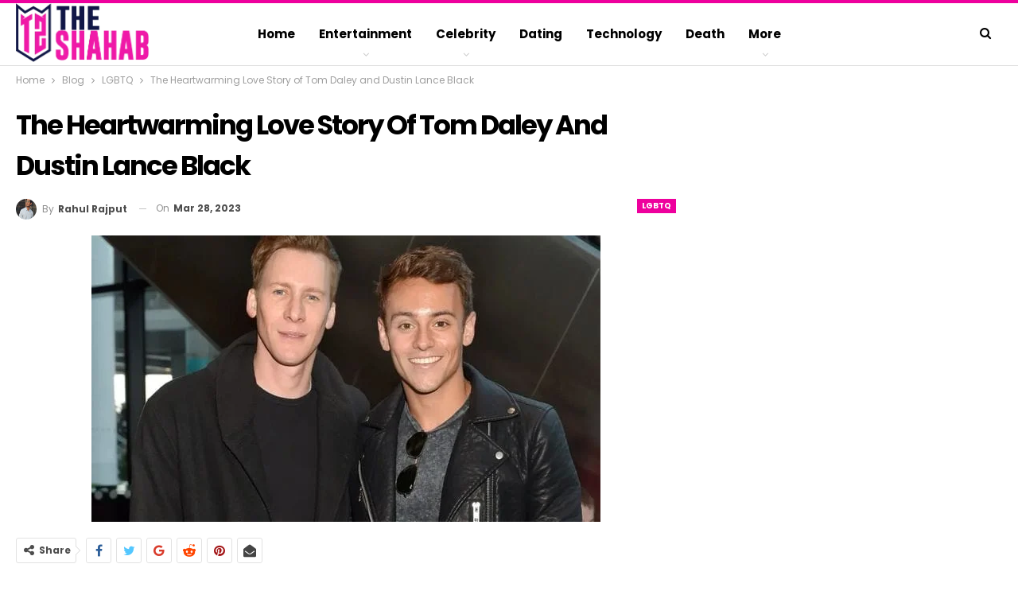

--- FILE ---
content_type: text/html; charset=utf-8
request_url: https://www.google.com/recaptcha/api2/aframe
body_size: 266
content:
<!DOCTYPE HTML><html><head><meta http-equiv="content-type" content="text/html; charset=UTF-8"></head><body><script nonce="i3fiEgNlCtBc8ZpCX3WtQw">/** Anti-fraud and anti-abuse applications only. See google.com/recaptcha */ try{var clients={'sodar':'https://pagead2.googlesyndication.com/pagead/sodar?'};window.addEventListener("message",function(a){try{if(a.source===window.parent){var b=JSON.parse(a.data);var c=clients[b['id']];if(c){var d=document.createElement('img');d.src=c+b['params']+'&rc='+(localStorage.getItem("rc::a")?sessionStorage.getItem("rc::b"):"");window.document.body.appendChild(d);sessionStorage.setItem("rc::e",parseInt(sessionStorage.getItem("rc::e")||0)+1);localStorage.setItem("rc::h",'1768782847018');}}}catch(b){}});window.parent.postMessage("_grecaptcha_ready", "*");}catch(b){}</script></body></html>